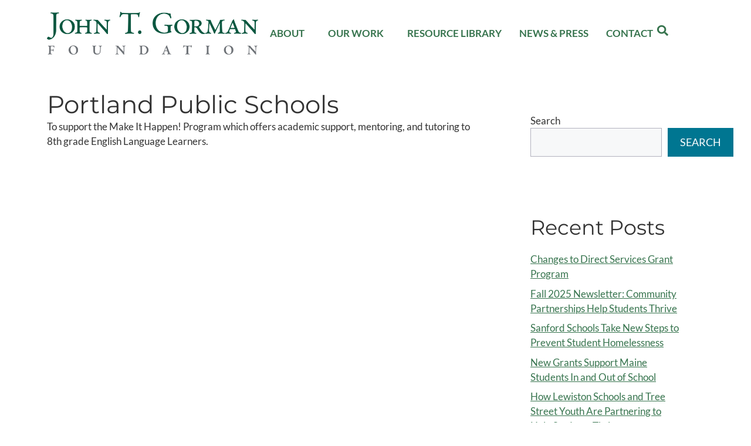

--- FILE ---
content_type: text/css
request_url: https://www.jtgfoundation.org/wp-content/uploads/elementor/css/post-3096.css?ver=1768637786
body_size: 1037
content:
.elementor-3096 .elementor-element.elementor-element-12b785d3{--display:flex;--min-height:50vh;--flex-direction:column;--container-widget-width:100%;--container-widget-height:initial;--container-widget-flex-grow:0;--container-widget-align-self:initial;--flex-wrap-mobile:wrap;--justify-content:flex-start;--gap:35px 35px;--row-gap:35px;--column-gap:35px;}.elementor-widget-icon.elementor-view-stacked .elementor-icon{background-color:var( --e-global-color-primary );}.elementor-widget-icon.elementor-view-framed .elementor-icon, .elementor-widget-icon.elementor-view-default .elementor-icon{color:var( --e-global-color-primary );border-color:var( --e-global-color-primary );}.elementor-widget-icon.elementor-view-framed .elementor-icon, .elementor-widget-icon.elementor-view-default .elementor-icon svg{fill:var( --e-global-color-primary );}.elementor-3096 .elementor-element.elementor-element-5a5a7d66 > .elementor-widget-container{margin:0px 0px -6px 0px;}.elementor-3096 .elementor-element.elementor-element-5a5a7d66 .elementor-icon-wrapper{text-align:end;}.elementor-3096 .elementor-element.elementor-element-5a5a7d66.elementor-view-stacked .elementor-icon{background-color:#FFFAF500;color:var( --e-global-color-86e0f5a );}.elementor-3096 .elementor-element.elementor-element-5a5a7d66.elementor-view-framed .elementor-icon, .elementor-3096 .elementor-element.elementor-element-5a5a7d66.elementor-view-default .elementor-icon{color:#FFFAF500;border-color:#FFFAF500;}.elementor-3096 .elementor-element.elementor-element-5a5a7d66.elementor-view-framed .elementor-icon, .elementor-3096 .elementor-element.elementor-element-5a5a7d66.elementor-view-default .elementor-icon svg{fill:#FFFAF500;}.elementor-3096 .elementor-element.elementor-element-5a5a7d66.elementor-view-framed .elementor-icon{background-color:var( --e-global-color-86e0f5a );}.elementor-3096 .elementor-element.elementor-element-5a5a7d66.elementor-view-stacked .elementor-icon svg{fill:var( --e-global-color-86e0f5a );}.elementor-3096 .elementor-element.elementor-element-5a5a7d66.elementor-view-stacked .elementor-icon:hover{background-color:rgba(255, 250, 245, 0.9);color:#6C7C69;}.elementor-3096 .elementor-element.elementor-element-5a5a7d66.elementor-view-framed .elementor-icon:hover, .elementor-3096 .elementor-element.elementor-element-5a5a7d66.elementor-view-default .elementor-icon:hover{color:rgba(255, 250, 245, 0.9);border-color:rgba(255, 250, 245, 0.9);}.elementor-3096 .elementor-element.elementor-element-5a5a7d66.elementor-view-framed .elementor-icon:hover, .elementor-3096 .elementor-element.elementor-element-5a5a7d66.elementor-view-default .elementor-icon:hover svg{fill:rgba(255, 250, 245, 0.9);}.elementor-3096 .elementor-element.elementor-element-5a5a7d66.elementor-view-framed .elementor-icon:hover{background-color:#6C7C69;}.elementor-3096 .elementor-element.elementor-element-5a5a7d66.elementor-view-stacked .elementor-icon:hover svg{fill:#6C7C69;}.elementor-3096 .elementor-element.elementor-element-5a5a7d66 .elementor-icon{font-size:30px;padding:20px;}.elementor-3096 .elementor-element.elementor-element-5a5a7d66 .elementor-icon svg{height:30px;}.elementor-widget-nav-menu .elementor-nav-menu .elementor-item{font-family:var( --e-global-typography-primary-font-family ), Sans-serif;font-weight:var( --e-global-typography-primary-font-weight );}.elementor-widget-nav-menu .elementor-nav-menu--main .elementor-item{color:var( --e-global-color-text );fill:var( --e-global-color-text );}.elementor-widget-nav-menu .elementor-nav-menu--main .elementor-item:hover,
					.elementor-widget-nav-menu .elementor-nav-menu--main .elementor-item.elementor-item-active,
					.elementor-widget-nav-menu .elementor-nav-menu--main .elementor-item.highlighted,
					.elementor-widget-nav-menu .elementor-nav-menu--main .elementor-item:focus{color:var( --e-global-color-accent );fill:var( --e-global-color-accent );}.elementor-widget-nav-menu .elementor-nav-menu--main:not(.e--pointer-framed) .elementor-item:before,
					.elementor-widget-nav-menu .elementor-nav-menu--main:not(.e--pointer-framed) .elementor-item:after{background-color:var( --e-global-color-accent );}.elementor-widget-nav-menu .e--pointer-framed .elementor-item:before,
					.elementor-widget-nav-menu .e--pointer-framed .elementor-item:after{border-color:var( --e-global-color-accent );}.elementor-widget-nav-menu{--e-nav-menu-divider-color:var( --e-global-color-text );}.elementor-widget-nav-menu .elementor-nav-menu--dropdown .elementor-item, .elementor-widget-nav-menu .elementor-nav-menu--dropdown  .elementor-sub-item{font-family:var( --e-global-typography-accent-font-family ), Sans-serif;font-weight:var( --e-global-typography-accent-font-weight );}.elementor-3096 .elementor-element.elementor-element-342fff8e .elementor-nav-menu--dropdown a, .elementor-3096 .elementor-element.elementor-element-342fff8e .elementor-menu-toggle{color:var( --e-global-color-86e0f5a );fill:var( --e-global-color-86e0f5a );}.elementor-3096 .elementor-element.elementor-element-342fff8e .elementor-nav-menu--dropdown{background-color:#02010100;}.elementor-3096 .elementor-element.elementor-element-342fff8e .elementor-nav-menu--dropdown a:hover,
					.elementor-3096 .elementor-element.elementor-element-342fff8e .elementor-nav-menu--dropdown a:focus,
					.elementor-3096 .elementor-element.elementor-element-342fff8e .elementor-nav-menu--dropdown a.elementor-item-active,
					.elementor-3096 .elementor-element.elementor-element-342fff8e .elementor-nav-menu--dropdown a.highlighted{background-color:#FFFFFF0D;}.elementor-3096 .elementor-element.elementor-element-342fff8e .elementor-nav-menu--dropdown .elementor-item, .elementor-3096 .elementor-element.elementor-element-342fff8e .elementor-nav-menu--dropdown  .elementor-sub-item{font-family:"Lato", Sans-serif;font-size:17px;font-weight:600;text-transform:uppercase;}.elementor-3096 .elementor-element.elementor-element-342fff8e .elementor-nav-menu--dropdown a{padding-top:13px;padding-bottom:13px;}.elementor-3096 .elementor-element.elementor-element-342fff8e .elementor-nav-menu--dropdown li:not(:last-child){border-style:solid;border-color:#FFFFFF70;border-bottom-width:1px;}.elementor-widget-search-form input[type="search"].elementor-search-form__input{font-family:var( --e-global-typography-text-font-family ), Sans-serif;font-size:var( --e-global-typography-text-font-size );font-weight:var( --e-global-typography-text-font-weight );}.elementor-widget-search-form .elementor-search-form__input,
					.elementor-widget-search-form .elementor-search-form__icon,
					.elementor-widget-search-form .elementor-lightbox .dialog-lightbox-close-button,
					.elementor-widget-search-form .elementor-lightbox .dialog-lightbox-close-button:hover,
					.elementor-widget-search-form.elementor-search-form--skin-full_screen input[type="search"].elementor-search-form__input{color:var( --e-global-color-text );fill:var( --e-global-color-text );}.elementor-widget-search-form .elementor-search-form__submit{font-family:var( --e-global-typography-text-font-family ), Sans-serif;font-size:var( --e-global-typography-text-font-size );font-weight:var( --e-global-typography-text-font-weight );background-color:var( --e-global-color-secondary );}.elementor-3096 .elementor-element.elementor-element-08b3560 .elementor-search-form__container{min-height:50px;}.elementor-3096 .elementor-element.elementor-element-08b3560 .elementor-search-form__submit{min-width:50px;--e-search-form-submit-text-color:var( --e-global-color-primary );background-color:var( --e-global-color-86e0f5a );}body:not(.rtl) .elementor-3096 .elementor-element.elementor-element-08b3560 .elementor-search-form__icon{padding-left:calc(50px / 3);}body.rtl .elementor-3096 .elementor-element.elementor-element-08b3560 .elementor-search-form__icon{padding-right:calc(50px / 3);}.elementor-3096 .elementor-element.elementor-element-08b3560 .elementor-search-form__input, .elementor-3096 .elementor-element.elementor-element-08b3560.elementor-search-form--button-type-text .elementor-search-form__submit{padding-left:calc(50px / 3);padding-right:calc(50px / 3);}.elementor-3096 .elementor-element.elementor-element-08b3560:not(.elementor-search-form--skin-full_screen) .elementor-search-form__container{border-radius:3px;}.elementor-3096 .elementor-element.elementor-element-08b3560.elementor-search-form--skin-full_screen input[type="search"].elementor-search-form__input{border-radius:3px;}#elementor-popup-modal-3096 .dialog-widget-content{animation-duration:0.4s;background-color:#214C55;}#elementor-popup-modal-3096{background-color:rgba(0, 0, 0, 0.7);justify-content:flex-end;align-items:flex-start;pointer-events:all;}#elementor-popup-modal-3096 .dialog-message{width:395px;height:100vh;align-items:flex-start;}@media(max-width:1024px){.elementor-widget-search-form input[type="search"].elementor-search-form__input{font-size:var( --e-global-typography-text-font-size );}.elementor-widget-search-form .elementor-search-form__submit{font-size:var( --e-global-typography-text-font-size );}}@media(max-width:767px){.elementor-widget-search-form input[type="search"].elementor-search-form__input{font-size:var( --e-global-typography-text-font-size );}.elementor-widget-search-form .elementor-search-form__submit{font-size:var( --e-global-typography-text-font-size );}}